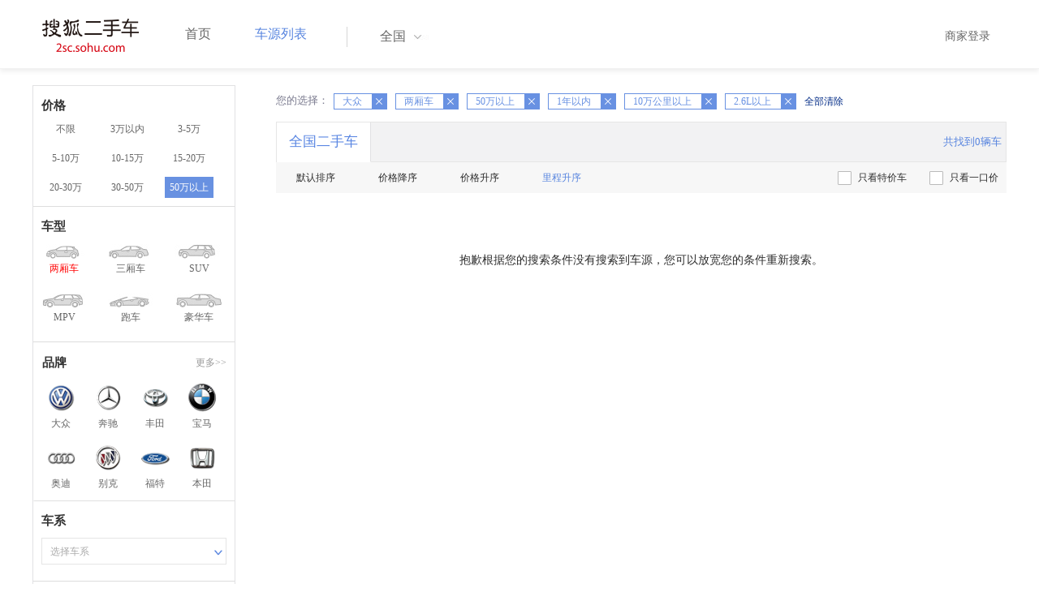

--- FILE ---
content_type: text/html;charset=UTF-8
request_url: https://2sc.sohu.com/brand_197/a1b7c5d1e5f0g0h4j0k0m0n0/
body_size: 30741
content:
<!DOCTYPE html PUBLIC "-//W3C//DTD XHTML 1.0 Transitional//EN"
        "http://www.w3.org/TR/xhtml1/DTD/xhtml1-transitional.dtd">
<html lang="zh">
<head>
    <meta http-equiv="Content-Type" content="text/html; charset=UTF-8">
    <meta charset="UTF-8">
    <meta http-equiv="X-UA-Compatible" content="IE=edge">
    <meta name="viewport" content="width=device-width, initial-scale=1">
    <title>【二手车报价|二手车价格】_搜狐二手车,诚信有保障!</title>
    <meta name="keywords" content="二手车价格,二手车报价,搜狐二手车"/>
    <meta name="description" content="搜狐二手车报价频道是中国最具人气和影响力的门户二手车报价网站,为您提供最专业的二手车报价,二手车价格信息。想了解二手车行情,就上搜狐二手车！"/>
    <link rel="shortcut icon" type="image/x-icon" href="/favicon.ico">
    <link rel="stylesheet" type="text/css"
          href="//m3.auto.itc.cn/car/theme/2sc/20150302/style/buycar/buycar-boots201505250947.css"/>
    <link rel="stylesheet" type="text/css"
          href="//m3.auto.itc.cn/car/theme/2sc/20150302/style/buycar/new-list20240104.css">
    <script type="text/javascript" src="//m3.auto.itc.cn/car/theme/2sc/20150302/js/jquery-1.11.2.js"></script>
    <script type="text/javascript">

</script>
</head>
<body class="body">
<!-- 导航栏 -->
<link rel="stylesheet" type="text/css" href="//m3.auto.itc.cn/car/theme/2sc/20150302/style/header170418.css"/>
<style>
    /**add 2015.7.14**/
    html,
    body {
        font-family: 'Microsoft YaHei', Tahoma, Verdana;
    }

    .yy_subwrap .lk2 {
        right: 160px;
    }

    .yy_subwrap {
        margin-top: 40px;
    }

    /**add 2015.7.14**/
</style>
<script>
    var pp = '-1';
    var ccc = '';
    var cityCode = '';
    var referid = '';
</script>

<!-- 导航栏 -->
<div class="navbar-wrapper">
    <div class="container">
        <nav class="navbar navbar-inverse navbar-static-top" role="navigation">
            <div class="container">
                <div class="navbar-header">
                    <h1 class="navbar-brand"><a href="/"><img
                                    src="//m3.auto.itc.cn/car/theme/2sc/20150302/images/logo.png" alt="搜狐二手车"></a></h1>
                </div>
                <div id="navbar">
                    <ul class="nav navbar-nav" role="menu">
                        <li >
                            <a href="/">首页</a>
                        </li>
                        <li class="active">
                            <a href="/buycar/">车源列表</a>
                        </li>
                    </ul>
                    <div class="city">
                        <div id="city-box" class="clearfix">
                            <span id="J_city_show" class="J_city">全国</span><i class="J_city"></i>
                        </div>
                        <div id="city-select-box" class="city-open">
                            <div class="city-wrap clearfix">
                                <div class="area-box" id="areabox">
                                    <div class="hot-city">

                                    </div>
                                    <div class="area-city">

                                    </div>
                                    <div style="display:none;" class="city-box"></div>
                                </div>
                            </div>
                        </div>
                    </div>
                    <div class="userview">
                        <div class="user">
                            <p>&nbsp;&nbsp;

                                <a href="https://2sc.sohu.com/ctb/" target="_blank">商家登录</a></p>
                        </div>

                    </div>
                </div>
            </div>

        </nav>
    </div>
</div>
<!--页面主体部分开始-->
<div id="listContain" class="wrap clearfix">
    <div id="list_wrap" class="wrap clearfix">
        <div class="navContainer">
            <div class="list_nav_contain">
                <div class="list_nav clearfix" style="">
                    <!-- 价格选择开始-->
                    <div class="list_nav_wrap nav_price toggle-nav" click_type="sale-prices">
                        <h1 class="list_nav_title ">
                            <label>价格</label>
                        </h1>

                        <div class="price-sc clearfix lab_block">
                            <a class="price-range "
                               href="/brand_197/a1b0c5d1e5f0g0h4j0k0m0n0/" title="不限">不限</a>
                            <a class="price-range "
                               href="/brand_197/a1b1c5d1e5f0g0h4j0k0m0n0/" title="3万以内">3万以内</a>
                            <a class="price-range "
                               href="/brand_197/a1b2c5d1e5f0g0h4j0k0m0n0/" title="3-5万">3-5万</a>
                            <a class="price-range "
                               href="/brand_197/a1b3c5d1e5f0g0h4j0k0m0n0/" title="5-10万">5-10万</a>
                            <a class="price-range "
                               href="/brand_197/a1b4c5d1e5f0g0h4j0k0m0n0/" title="10-15万">10-15万</a>
                            <a class="price-range "
                               href="/brand_197/a1b5c5d1e5f0g0h4j0k0m0n0/" title="15-20万">15-20万</a>
                            <a class="price-range "
                               href="/brand_197/a1b8c5d1e5f0g0h4j0k0m0n0/" title="20-30万">20-30万</a>
                            <a class="price-range "
                               href="/brand_197/a1b9c5d1e5f0g0h4j0k0m0n0/" title="30-50万">30-50万</a>
                            <a class="price-range cur"
                               href="/brand_197/a1b7c5d1e5f0g0h4j0k0m0n0/" title="50万以上">50万以上</a>
                        </div>
                    </div>
                    <!--价格选择结束-->
                    <!--级别选择开始-->
                    <div class="list_nav_wrap nav_type toggle-nav nav-model" click_type="sale-models">
                        <h1 class="list_nav_title">
                            <label>车型</label>
                        </h1>
                        <style type="text/css">
                            .car-modal-name.cur {
                                color: red;
                            }
                        </style>
                        <ul class="clearfix">
                            <li>
                                <a class="" href="/brand_197/a1b7c5d1e5f0g0h4j0k0m0n0/">
                                    <div class="car-modal-img model-threebox"></div>
                                    <span class="car-modal-name cur">两厢车</span>
                                </a>
                            </li>
                            <li>
                                <a class="" href="/brand_197/a2b7c5d1e5f0g0h4j0k0m0n0/">
                                    <div class="car-modal-img model-doublebox"></div>
                                    <span class="car-modal-name ">三厢车</span>
                                </a>
                            </li>

                            <li>
                                <a class="" href="/brand_197/a8b7c5d1e5f0g0h4j0k0m0n0/">
                                    <div class="car-modal-img model-mpv" style=""></div>
                                    <span class="car-modal-name ">SUV</span>
                                </a>
                            </li>
                            <li>
                                <a class="" href="/brand_197/a7b7c5d1e5f0g0h4j0k0m0n0/">
                                    <div class="car-modal-img model-suv"></div>
                                    <span class="car-modal-name ">MPV</span>
                                </a>
                            </li>

                            <li>
                                <a class="" href="/brand_197/a13b7c5d1e5f0g0h4j0k0m0n0/">
                                    <div class="car-modal-img model-sportscar"></div>
                                    <span class="car-modal-name ">跑车</span>
                                </a>
                            </li>

                            <li>
                                <a class="" href="/brand_197/a6b7c5d1e5f0g0h4j0k0m0n0/">
                                    <div class="car-modal-img model-luxurycar"></div>
                                    <span class="car-modal-name ">豪华车</span>
                                </a>
                            </li>
                        </ul>
                    </div>
                    <!--级别选择结束-->

                    <!--品牌选择开始-->
                    <div class="list_nav_wrap nav_brand" id="brand-select">
                        <h1 class="list_nav_title clearfix">
                            <label>品牌</label>
                            <a id="brand_more_button" class="nav_list_more" href="javascript:void(0);" style="">更多&gt;&gt;</a>
                        </h1>
                        <ul id="brand-recomment" class="clearfix findall" click_type="sale-brands">
                            <li><a href="/brand_197/a1b7c5d1e5f0g0h4j0k0m0n0/"><img width="35px"
                                                           height="35px"
                                                           src="//m3.auto.itc.cn/car/theme/2sc/20150302/images/Volkswagen.png"
                                                           title="大众"/></a>大众
                            </li>
                            <li><a href="/brand_145/a1b7c5d1e5f0g0h4j0k0m0n0/"><img width="35px"
                                                           height="35px"
                                                           src="//m3.auto.itc.cn/car/theme/2sc/20150302/images/Mercedes1.png"
                                                           title="奔驰"/></a>奔驰
                            </li>
                            <li><a href="/brand_199/a1b7c5d1e5f0g0h4j0k0m0n0/"><img width="35px"
                                                           height="35px"
                                                           src="//m3.auto.itc.cn/car/theme/2sc/20150302/images/Toyota.png"
                                                           title="丰田"/></a>丰田
                            </li>
                            <li><a href="/brand_201/a1b7c5d1e5f0g0h4j0k0m0n0/"><img width="35px"
                                                           height="35px"
                                                           src="//m3.auto.itc.cn/car/theme/2sc/20150302/images/bmw.png"
                                                           title="宝马"/></a>宝马
                            </li>
                            <li><a href="/brand_191/a1b7c5d1e5f0g0h4j0k0m0n0/"><img width="35px"
                                                           height="35px"
                                                           src="//m3.auto.itc.cn/car/theme/2sc/20150302/images/Audi.png"
                                                           title="奥迪"/></a>奥迪
                            </li>
                            <li><a href="/brand_170/a1b7c5d1e5f0g0h4j0k0m0n0/"><img width="35px"
                                                           height="35px"
                                                           src="//m3.auto.itc.cn/car/theme/2sc/20150302/images/Buick.png"
                                                           title="别克"/></a>别克
                            </li>
                            <li><a href="/brand_184/a1b7c5d1e5f0g0h4j0k0m0n0/"><img width="35px"
                                                           height="35px"
                                                           src="//m3.auto.itc.cn/car/theme/2sc/20150302/images/Ford.png"
                                                           title="福特"/></a>福特
                            </li>
                            <li><a href="/brand_214/a1b7c5d1e5f0g0h4j0k0m0n0/"><img width="35px"
                                                           height="35px"
                                                           src="//m3.auto.itc.cn/car/theme/2sc/20150302/images/Honda.png"
                                                           title="本田"/></a>本田
                            </li>

                        </ul>

                        <!--品牌选择结束-->
                        <div id="brand_more" class="brand-more-div" style="display:none;">
                            <dl class="brand-list" style="display:list-item;list-style:none;" id="brand_more_list">
                            </dl>
                        </div>
                    </div>

                    <!--车系选择开始-->
                        <div id="model-select" class="list_nav_wrap nav_dis toggle-nav" click_type="sale-mileages">
                            <h1 class="list_nav_title">
                                <label>车系</label>
                            </h1>

                            <div style="margin-bottom:5px;" id="hostModelSelected"></div>
                            <div class="sc-option" id="model_option">
                                <div class="sc-option-hd" click_type="list-nav-distance">
                                    <div class="sc-option-content">选择车系</div>
                                </div>
                                <ul style="top: 25px;" class="sc-option-list" id="model_option_list">
                                </ul>
                            </div>
                        </div>


                    <!--里程选择开始-->
                    <div class="list_nav_wrap nav_dis toggle-nav">
                        <h1 class="list_nav_title"><label>里程</label></h1>

                        <div class="sc-option" id="mileage_option">
                            <div class="sc-option-hd">
                                <div class="sc-option-content">
                                                10万公里以上
                                </div>
                            </div>
                            <ul style="top: 25px;" class="sc-option-list" id="mileage_option_list">
                                <li>
                                    <a href="/brand_197/a1b7c0d1e5f0g0h4j0k0m0n0/"> 不限 </a>
                                </li>
                                <li>
                                    <a href="/brand_197/a1b7c1d1e5f0g0h4j0k0m0n0/"> 1万公里以内 </a>
                                </li>
                                <li>
                                    <a href="/brand_197/a1b7c2d1e5f0g0h4j0k0m0n0/"> 1-3万公里 </a>
                                </li>
                                <li>
                                    <a href="/brand_197/a1b7c3d1e5f0g0h4j0k0m0n0/"> 3-6万公里 </a>
                                </li>
                                <li>
                                    <a href="/brand_197/a1b7c4d1e5f0g0h4j0k0m0n0/"> 6-10万公里 </a>
                                </li>
                                <li>
                                    <a href="/brand_197/a1b7c5d1e5f0g0h4j0k0m0n0/"> 10万公里以上 </a>
                                </li>
                            </ul>
                        </div>
                    </div>
                    <!--里程选择结束-->

                    <!--车龄选择开始-->
                    <div class="list_nav_wrap nav_dis toggle-nav" click_type="sale-mileages"
                         style="display: block;"
                    >
                        <h1 class="list_nav_title">
                            <label>车龄</label>
                        </h1>

                        <div class="lab_block">
                            <a href="/brand_197/a1b7c5d0e5f0g0h4j0k0m0n0/"
                               >不限</a>
                            <a href="/brand_197/a1b7c5d1e5f0g0h4j0k0m0n0/"
                               class="cur"> 1年以内 </a>
                            <a href="/brand_197/a1b7c5d2e5f0g0h4j0k0m0n0/"
                               > 1-3年 </a>
                            <a href="/brand_197/a1b7c5d3e5f0g0h4j0k0m0n0/"
                               > 3-5年 </a>
                            <a href="/brand_197/a1b7c5d4e5f0g0h4j0k0m0n0/"
                               > 5-8年 </a>
                            <a href="/brand_197/a1b7c5d5e5f0g0h4j0k0m0n0/"
                               > 8年以上</a>
                        </div>
                    </div>
                    <!--车龄选择结束-->
                    <!--排量 选择开始-->
                    <div class="list_nav_wrap nav_dis toggle-nav"
                         style="display: none;"
                         style="display: block;"
                    >
                        <h1 class="list_nav_title">
                            <label>排量</label>
                        </h1>

                        <div class="lab_block">
                            <a href="/brand_197/a1b7c5d1e0f0g0h4j0k0m0n0/"
                               > 不限 </a>
                            <a href="/brand_197/a1b7c5d1e1f0g0h4j0k0m0n0/"
                               >1.0以下</a>
                            <a href="/brand_197/a1b7c5d1e2f0g0h4j0k0m0n0/"
                               >1.0-1.6L</a>
                            <a href="/brand_197/a1b7c5d1e3f0g0h4j0k0m0n0/"
                               >1.6-2.0L</a>
                            <a href="/brand_197/a1b7c5d1e4f0g0h4j0k0m0n0/"
                               >2.0-2.6L</a>
                            <a href="/brand_197/a1b7c5d1e5f0g0h4j0k0m0n0/"
                               class="cur">2.6L以上</a></div>
                    </div>
                    <!--排量选择结束-->
                    <!-- 选择开始-->
                    <div class="list_nav_wrap nav_dis toggle-nav"
                         style="display: none;"
                         style="display: block;"
                    >
                        <h1 class="list_nav_title">
                            <label>变速箱</label>
                        </h1>

                        <div class="lab_block">
                            <a href="/brand_197/a1b7c5d1e5f0g0h4j0k0m0n0/"
                               class="cur"> 不限 </a>
                            <a href="/brand_197/a1b7c5d1e5f1g0h4j0k0m0n0/"
                               >自动</a>
                            <a href="/brand_197/a1b7c5d1e5f2g0h4j0k0m0n0/"
                               >手动</a>
                        </div>
                    </div>
                    <!--选择结束-->
                    <a href="javascript:void(0)" class="nav_close">高级筛选</a>
                </div>
            </div>
        </div>

        <!--车源显示主体部分开始-->
        <div class="list_main" click_type="sale-list">

            <!--已选择关键词开始-->
            <div class="car-nav select-center-filter" style="border:0px;background-color:white; margin-top:10px;">
                <dl class="item-filter filter-selected">
                    <dt class="filter-name" style="font-weight:normal;color:#7b7b8f;font-size:13px;">
                        您的选择：&nbsp;&nbsp;
                    </dt>
                    <dd class="filter-items">
                        <div>
                            <!-- 选择条件展示开始-->
                            <span id="searchSelected">
                              <!--地区城市选择-->
                              <!--品牌、车型选择-->
                                    <span class="link-remove">大众
                                        <a href="/buycar/a1b7c5d1e5f0g0h4j0k0m0n0/">
                                            <i class="remove">X</i></a>
                                    </span>
                                <!--车型选择-->
                                    <span class="link-remove">
                                            两厢车
                                        <a href="/brand_197/a0b7c5d1e5f0g0h4j0k0m0n0/"><i
                                                    class="remove">X</i></a></span>


                                <!-- 价格选择 -->
                                    <span class="link-remove">
                                        50万以上
                                        <a href="/brand_197/a1b0c5d1e5f0g0h4j0k0m0n0/"><i
                                                    class="remove">X</i></a></span>

                                <!--使用年限选择-->
                                    <span class="link-remove">
                                            1年以内
                                        <a href="/brand_197/a1b7c5d0e5f0g0h4j0k0m0n0/"><i
                                                    class="remove">X</i></a></span>

                                <!--里程选择-->
                                    <span class="link-remove">
                                            10万公里以上
                                        <a href="/brand_197/a1b7c0d1e5f0g0h4j0k0m0n0/"><i
                                                    class="remove">X</i></a></span>
                                <!--排量选择-->
                                    <span class="link-remove">
                                            2.6L以上
                                        <a href="/brand_197/a1b7c5d1e0f0g0h4j0k0m0n0/"><i
                                                    class="remove">X</i></a></span>

                                <!--变速箱选择-->

              </span> <a href="/buycar/"><span>全部清除</span></a>
                            <!-- 选择条件展示结束-->
                        </div>
                    </dd>
                </dl>
            </div>
            <!--已选择关键词结束-->

            <div class="car-nav box">
                <div class="hd">
                    <a class="menuOn" href="/buycar/">全国二手车</a>
                    <div class="totalCarsNum">
                        <span>共找到0辆车</span>
                    </div>
                </div>

                <div class="sort-filter-div">
                    <div class="r">
                        <a href="/brand_197/a1b7c5d1e5f0g0h4j0k0m0n2/">
                            只看特价车</a>
                        <a href="/brand_197/a1b7c5d1e5f0g0h4j0k0m0n1/">
                            只看一口价</a>
                    </div>
                    <a class="sort-filter" href="/brand_197/a1b7c5d1e5f0g0h0j0k0m0n0/"> <span
                                class="soft-filter-title ">默认排序</span> </a>
                    <a class="sort-filter" href="/brand_197/a1b7c5d1e5f0g0h1j0k0m0n0/"> <span
                                class="soft-filter-title ">价格降序</span> </a>
                    <a class="sort-filter" href="/brand_197/a1b7c5d1e5f0g0h2j0k0m0n0/"> <span
                                class="soft-filter-title ">价格升序</span> </a>
                    <a class="sort-filter" href="/brand_197/a1b7c5d1e5f0g0h4j0k0m0n0/"> <span
                                class="soft-filter-title current">里程升序</span> </a>
                </div>

                <div class="card-box clearfix car-wrap ">
                    <div class="carShow">
                        <!--list main begin-->

                        <!--list main end-->
                    </div>

                    <!--分页开始-->
                    <div class="list-pager" style="clear:both;">
                            <div class="nodatetip"><p>抱歉根据您的搜索条件没有搜索到车源，您可以放宽您的条件重新搜索。</div>
                    </div>
                </div>
            </div>
        </div>
    </div>

<link rel="stylesheet" type="text/css" href="//m3.auto.itc.cn/car/theme/2sc/20150302/style/foot.css"/>
<div class="footer">


    <div class="container">
        <div class="linktitle"><span>友情链接</span></div>

        <div class="links">
            <ul class="link">
                <li><a href="http://auto.sohu.com/" target=_blank>搜狐汽车</a></li>
                <li><a href="http://www.niuche.com/" target="_blank">牛车网</a></li>
                <li><a href="http://www.vin114.net/" target=_blank>力洋VIN识别</a></li>
                <li><a href="http://www.jxedt.com/" target="_blank">驾校一点通</a></li>

            </ul>
            <ul class="link">
                <li><a href="http://www.qc188.com/" target=_blank>汽车江湖网</a></li>
                <li><a href="http://www.zyue.com/" target=_blank>众悦学车网</a></li>
                <li><a href="http://www.auto18.com/" target=_blank>中国汽车交易网</a></li>
                <li><a href="http://beijing.liebiao.com/ershouche/" target="_blank">列表网</a></li>
            </ul>
            <ul class="link">

                <li><a href="http://www.gaibar.com/" target="_blank">改吧汽车改装网</a></li>
                <li><a href="http://www.carjob.com.cn/" target=_blank>汽车人才网</a></li>
                <li><a href="http://www.ddc.net.cn/" target=_blank>电动汽车</a></li>
                <li><a href="http://www.cnpickups.com/" target=_blank>皮卡网</a></li>

            </ul>
            <ul class="link">
                <li><a href="http://www.kuparts.com/" target="_blank">酷配网</a></li>
                <li><a href="http://www.ocar.tv/" target="_blank">改装网</a></li>
                <li><a href="http://www.ln2car.com/" target=_blank>辽宁二手车网</a></li>
                <li><a href="http://auto.poco.cn/" target=_blank>POCO汽车网</a></li>
            </ul>
            <ul class="link">

                <li><a href="http://www.che300.com/" target="_blank">车300</a></li>
                <li><a href="http://www.16888.com/" target=_blank>车主之家</a></li>
                <li><a href="http://www.12365auto.com/" target=_blank>车质网</a></li>
                <li><a href="http://www.evtimes.cn/" target=_blank>电动车时代网</a></li>

            </ul>
            <ul class="link">

                <li><a href="http://2sc.sohu.com/sell/" target="_blank">我要卖车</a></li>
                <li><a href="http://www.chexun.com/" target=_blank>车讯网</a></li>
                <li><a href="http://www.chevip.com/" target=_blank>车唯网</a></li>
                <li><a href="http://www.zuzuche.com/" target=_blank>租车</a></li>

            </ul>
            <ul class="link">
                <li><a href="http://www.jingzhengu.com/" target="_blank">精真估</a></li>
                <li><a href="http://www.weizhang.cn/" target=_blank>驾驶证扣分查询</a></li>
                <li><a href="http://www.mycar168.com/" target=_blank>汽车大世界</a></li>


            </ul>
        </div>

    </div>



</div>
<div class="footer">
    <div class="container"><hr style="border-top: 1px solid #646464; width: 1200px;">

        <div class="foot-wrapper">

                <div class="relation"><span>合作伙伴</span></div>
                <a href="http://www.cada.cn/" target="_blank"><img src="//m3.auto.itc.cn/car/theme/2sc/20150302/images/xiehui_logo.png" alt="中国汽车流通协会"></a>
                <a href="http://xing.cada.cn/" target="_blank"><img src="http://i0.itc.cn/20180111/36fe_ae87bb0a_d32e_1be0_f2fd_5acb77bacc6b_1.jpg" alt="行认证"></a>
                <a href="http://www.cadcc.com.cn/" target="_blank"><img src="http://i0.itc.cn/20180110/36fe_dff4cf38_ad51_9d10_1544_85f3db4adb17_1.jpg" alt="全国工商联"></a>
        </div>


    </div>
</div>

<div id="footer">
    <hr style="border-top: 1px solid #646464; width: 1200px; margin-top: 0px;">
    <div class="usedCar-footer">
        <a href="//pinyin.sogou.com/" target="_blank" rel="nofollow">搜狗输入法</a>
        - <a href="//pay.sohu.com/" target="_blank" rel="nofollow">支付中心</a>
        - <a href="//hr.sohu.com" target="_blank" rel="nofollow">搜狐招聘</a>
        - <a href="//ad.sohu.com/" target="_blank" rel="nofollow">广告服务</a>
        - <a href="//corp.sohu.com/s2006/contactus/" target="_blank" rel="nofollow">联系方式</a>
        - <a href="//m.sohu.com/xchannel/TURBd01EQXdNekky" target="_blank" rel="nofollow">保护隐私权</a>
        - <a href="//investors.sohu.com/" target="_blank" rel="nofollow">About SOHU</a>
        - <a href="//corp.sohu.com/indexcn.shtml" target="_blank" rel="nofollow">公司介绍</a>
        <br>Copyright <span class="fontArial">©</span>
        <script>
            document.write((new Date()).getFullYear())
        </script> Sohu.com Inc. All Rights Reserved. 搜狐公司
        <span class="unline"><a href="http://corp.sohu.com/s2007/copyright/" target="_blank" rel="nofollow">版权所有</a></span>
        <br>搜狐不良信息举报邮箱：<a href="mailto:jubao@contact.sohu.com">jubaosohu@sohu-inc.com</a>
    </div>
</div>
<div style="display:none;">
    <script type="text/javascript">
        function logout(){
            document.location.href="//passport.sohu.com/sso/logout_js.jsp?s="+(new Date()).getTime() + "&ru="+document.location.href;
        }
    </script>
    <script src="//js.sohu.com/pv.js"></script>
</div>
    <script>
        var _provinceId = '';
        var _cprovince = '';
        var _ccity = '';
        var _ccityEN = '';
        var type = '1';
        var _brandId = '197';
        var _modelId = '';
        var mileage = '5';
        var price = '7';
        var pailiang = '5';
        var foldIndex = 4;
        var purl_province = "";
        var purl_city = "";
        var _provinceUrl = "";
        var _cityUrl = "/buycar/";
    </script>
    <script type="text/javascript" src="//m3.auto.itc.cn/car/theme/2sc/wap2015/js/pro_city1228_2.js"></script>
    <script type="text/javascript" src="//m3.auto.itc.cn/car/theme/2sc/20150302/js/jquery-ui.min.js"></script>
    <script type="text/javascript" src="//s.auto.itc.cn/pc-db/static/js/auto170117.js"></script>
    <script type="text/javascript" src="//s.auto.itc.cn/pc-db/static/js/base_new_v2.js"></script>
    <script type="text/javascript"
            src="//s.auto.itc.cn/pc-db/static/js/buycar/buy_car_v2.js"></script>
</body>

</html>
